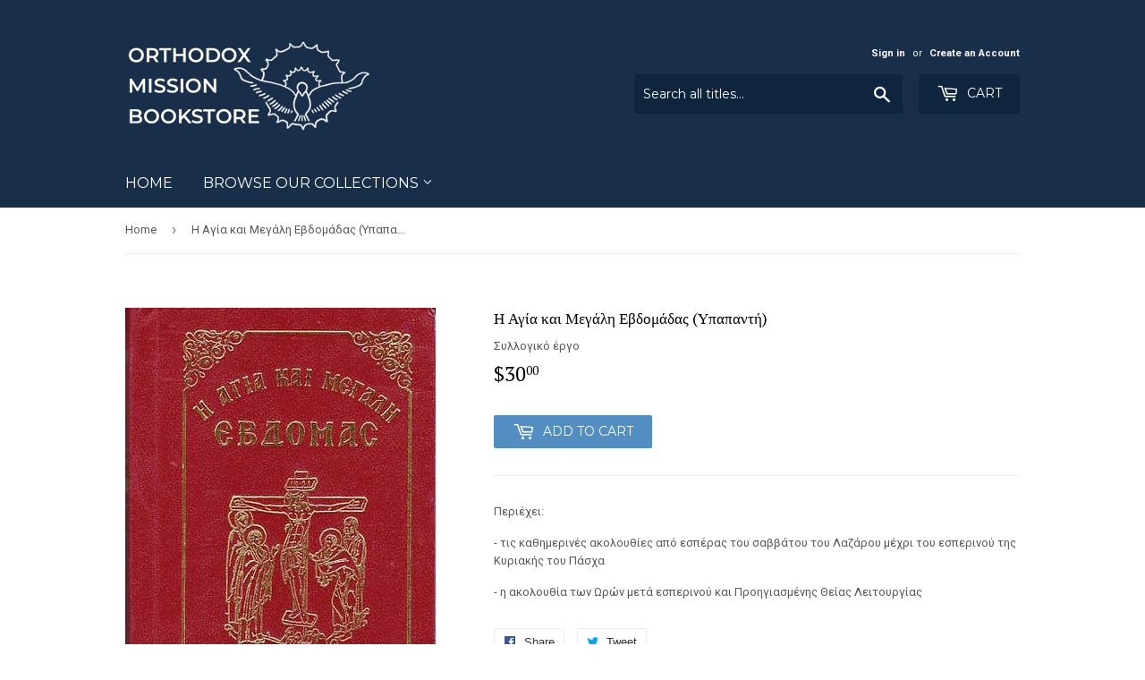

--- FILE ---
content_type: text/html; charset=utf-8
request_url: https://www.orthodoxbookstore.org.au/products/135750
body_size: 15847
content:
<!doctype html>
<!--[if lt IE 7]><html class="no-js lt-ie9 lt-ie8 lt-ie7" lang="en"> <![endif]-->
<!--[if IE 7]><html class="no-js lt-ie9 lt-ie8" lang="en"> <![endif]-->
<!--[if IE 8]><html class="no-js lt-ie9" lang="en"> <![endif]-->
<!--[if IE 9 ]><html class="ie9 no-js"> <![endif]-->
<!--[if (gt IE 9)|!(IE)]><!--> <html class="no-touch no-js"> <!--<![endif]-->
<head>

  <!-- Basic page needs ================================================== -->
  <meta charset="utf-8">
  <meta http-equiv="X-UA-Compatible" content="IE=edge,chrome=1">

  
  <link rel="shortcut icon" href="//www.orthodoxbookstore.org.au/cdn/shop/files/unnamed_32x32.png?v=1613707730" type="image/png" />
  

  <!-- Title and description ================================================== -->
  <title>
  Η Αγία και Μεγάλη Εβδομάδας (Υπαπαντή) &ndash; Orthodox Mission Bookstore
  </title>


  
    <meta name="description" content="Περιέχει: - τις καθημερινές ακολουθίες από εσπέρας του σαββάτου του Λαζάρου μέχρι του εσπερινού της Κυριακής του Πάσχα - η ακολουθία των Ωρών μετά εσπερινού και Προηγιασμένης Θείας Λειτουργίας">
  

  <!-- Product meta ================================================== -->
  
<meta property="og:site_name" content="Orthodox Mission Bookstore">
<meta property="og:url" content="https://www.orthodoxbookstore.org.au/products/135750">
<meta property="og:title" content="Η Αγία και Μεγάλη Εβδομάδας (Υπαπαντή)">
<meta property="og:type" content="product">
<meta property="og:description" content="Περιέχει: - τις καθημερινές ακολουθίες από εσπέρας του σαββάτου του Λαζάρου μέχρι του εσπερινού της Κυριακής του Πάσχα - η ακολουθία των Ωρών μετά εσπερινού και Προηγιασμένης Θείας Λειτουργίας"><meta property="og:price:amount" content="30.00">
  <meta property="og:price:currency" content="AUD"><meta property="og:image" content="http://www.orthodoxbookstore.org.au/cdn/shop/products/135750_1024x1024.jpg?v=1646466569">
<meta property="og:image:secure_url" content="https://www.orthodoxbookstore.org.au/cdn/shop/products/135750_1024x1024.jpg?v=1646466569">



  <meta name="twitter:card" content="summary_large_image">
  <meta name="twitter:image" content="https://www.orthodoxbookstore.org.au/cdn/shop/products/135750_1024x1024.jpg?v=1646466569">
  <meta name="twitter:image:width" content="480">
  <meta name="twitter:image:height" content="480">

<meta name="twitter:title" content="Η Αγία και Μεγάλη Εβδομάδας (Υπαπαντή)">
<meta name="twitter:description" content="Περιέχει: - τις καθημερινές ακολουθίες από εσπέρας του σαββάτου του Λαζάρου μέχρι του εσπερινού της Κυριακής του Πάσχα - η ακολουθία των Ωρών μετά εσπερινού και Προηγιασμένης Θείας Λειτουργίας">


  <!-- Helpers ================================================== -->
  <link rel="canonical" href="https://www.orthodoxbookstore.org.au/products/135750">
  <meta name="viewport" content="width=device-width,initial-scale=1">

  <!-- CSS ================================================== -->
  <link href="//www.orthodoxbookstore.org.au/cdn/shop/t/5/assets/theme.scss.css?v=31652032231247808661766553891" rel="stylesheet" type="text/css" media="all" />
  
  
  
  <link href="//fonts.googleapis.com/css?family=Roboto:400,700" rel="stylesheet" type="text/css" media="all" />


  
    
    
    <link href="//fonts.googleapis.com/css?family=PT+Serif:400" rel="stylesheet" type="text/css" media="all" />
  


  
    
    
    <link href="//fonts.googleapis.com/css?family=Montserrat:400" rel="stylesheet" type="text/css" media="all" />
  



  <!-- Header hook for plugins ================================================== -->
  <script>window.performance && window.performance.mark && window.performance.mark('shopify.content_for_header.start');</script><meta name="google-site-verification" content="gWChEmGZHYzt85hiSDwGZfRx8Dz9DFwzE1YQ2q4GdeQ">
<meta id="shopify-digital-wallet" name="shopify-digital-wallet" content="/3317241/digital_wallets/dialog">
<meta name="shopify-checkout-api-token" content="c34a4f0c5a165c32dff9a47a1de0f305">
<meta id="in-context-paypal-metadata" data-shop-id="3317241" data-venmo-supported="false" data-environment="production" data-locale="en_US" data-paypal-v4="true" data-currency="AUD">
<link rel="alternate" type="application/json+oembed" href="https://www.orthodoxbookstore.org.au/products/135750.oembed">
<script async="async" src="/checkouts/internal/preloads.js?locale=en-AU"></script>
<link rel="preconnect" href="https://shop.app" crossorigin="anonymous">
<script async="async" src="https://shop.app/checkouts/internal/preloads.js?locale=en-AU&shop_id=3317241" crossorigin="anonymous"></script>
<script id="apple-pay-shop-capabilities" type="application/json">{"shopId":3317241,"countryCode":"AU","currencyCode":"AUD","merchantCapabilities":["supports3DS"],"merchantId":"gid:\/\/shopify\/Shop\/3317241","merchantName":"Orthodox Mission Bookstore","requiredBillingContactFields":["postalAddress","email"],"requiredShippingContactFields":["postalAddress","email"],"shippingType":"shipping","supportedNetworks":["visa","masterCard","amex","jcb"],"total":{"type":"pending","label":"Orthodox Mission Bookstore","amount":"1.00"},"shopifyPaymentsEnabled":true,"supportsSubscriptions":true}</script>
<script id="shopify-features" type="application/json">{"accessToken":"c34a4f0c5a165c32dff9a47a1de0f305","betas":["rich-media-storefront-analytics"],"domain":"www.orthodoxbookstore.org.au","predictiveSearch":true,"shopId":3317241,"locale":"en"}</script>
<script>var Shopify = Shopify || {};
Shopify.shop = "enosi-bookstore.myshopify.com";
Shopify.locale = "en";
Shopify.currency = {"active":"AUD","rate":"1.0"};
Shopify.country = "AU";
Shopify.theme = {"name":"Supply","id":162678930,"schema_name":"Supply","schema_version":"2.0.5","theme_store_id":679,"role":"main"};
Shopify.theme.handle = "null";
Shopify.theme.style = {"id":null,"handle":null};
Shopify.cdnHost = "www.orthodoxbookstore.org.au/cdn";
Shopify.routes = Shopify.routes || {};
Shopify.routes.root = "/";</script>
<script type="module">!function(o){(o.Shopify=o.Shopify||{}).modules=!0}(window);</script>
<script>!function(o){function n(){var o=[];function n(){o.push(Array.prototype.slice.apply(arguments))}return n.q=o,n}var t=o.Shopify=o.Shopify||{};t.loadFeatures=n(),t.autoloadFeatures=n()}(window);</script>
<script>
  window.ShopifyPay = window.ShopifyPay || {};
  window.ShopifyPay.apiHost = "shop.app\/pay";
  window.ShopifyPay.redirectState = null;
</script>
<script id="shop-js-analytics" type="application/json">{"pageType":"product"}</script>
<script defer="defer" async type="module" src="//www.orthodoxbookstore.org.au/cdn/shopifycloud/shop-js/modules/v2/client.init-shop-cart-sync_C5BV16lS.en.esm.js"></script>
<script defer="defer" async type="module" src="//www.orthodoxbookstore.org.au/cdn/shopifycloud/shop-js/modules/v2/chunk.common_CygWptCX.esm.js"></script>
<script type="module">
  await import("//www.orthodoxbookstore.org.au/cdn/shopifycloud/shop-js/modules/v2/client.init-shop-cart-sync_C5BV16lS.en.esm.js");
await import("//www.orthodoxbookstore.org.au/cdn/shopifycloud/shop-js/modules/v2/chunk.common_CygWptCX.esm.js");

  window.Shopify.SignInWithShop?.initShopCartSync?.({"fedCMEnabled":true,"windoidEnabled":true});

</script>
<script>
  window.Shopify = window.Shopify || {};
  if (!window.Shopify.featureAssets) window.Shopify.featureAssets = {};
  window.Shopify.featureAssets['shop-js'] = {"shop-cart-sync":["modules/v2/client.shop-cart-sync_ZFArdW7E.en.esm.js","modules/v2/chunk.common_CygWptCX.esm.js"],"init-fed-cm":["modules/v2/client.init-fed-cm_CmiC4vf6.en.esm.js","modules/v2/chunk.common_CygWptCX.esm.js"],"shop-button":["modules/v2/client.shop-button_tlx5R9nI.en.esm.js","modules/v2/chunk.common_CygWptCX.esm.js"],"shop-cash-offers":["modules/v2/client.shop-cash-offers_DOA2yAJr.en.esm.js","modules/v2/chunk.common_CygWptCX.esm.js","modules/v2/chunk.modal_D71HUcav.esm.js"],"init-windoid":["modules/v2/client.init-windoid_sURxWdc1.en.esm.js","modules/v2/chunk.common_CygWptCX.esm.js"],"shop-toast-manager":["modules/v2/client.shop-toast-manager_ClPi3nE9.en.esm.js","modules/v2/chunk.common_CygWptCX.esm.js"],"init-shop-email-lookup-coordinator":["modules/v2/client.init-shop-email-lookup-coordinator_B8hsDcYM.en.esm.js","modules/v2/chunk.common_CygWptCX.esm.js"],"init-shop-cart-sync":["modules/v2/client.init-shop-cart-sync_C5BV16lS.en.esm.js","modules/v2/chunk.common_CygWptCX.esm.js"],"avatar":["modules/v2/client.avatar_BTnouDA3.en.esm.js"],"pay-button":["modules/v2/client.pay-button_FdsNuTd3.en.esm.js","modules/v2/chunk.common_CygWptCX.esm.js"],"init-customer-accounts":["modules/v2/client.init-customer-accounts_DxDtT_ad.en.esm.js","modules/v2/client.shop-login-button_C5VAVYt1.en.esm.js","modules/v2/chunk.common_CygWptCX.esm.js","modules/v2/chunk.modal_D71HUcav.esm.js"],"init-shop-for-new-customer-accounts":["modules/v2/client.init-shop-for-new-customer-accounts_ChsxoAhi.en.esm.js","modules/v2/client.shop-login-button_C5VAVYt1.en.esm.js","modules/v2/chunk.common_CygWptCX.esm.js","modules/v2/chunk.modal_D71HUcav.esm.js"],"shop-login-button":["modules/v2/client.shop-login-button_C5VAVYt1.en.esm.js","modules/v2/chunk.common_CygWptCX.esm.js","modules/v2/chunk.modal_D71HUcav.esm.js"],"init-customer-accounts-sign-up":["modules/v2/client.init-customer-accounts-sign-up_CPSyQ0Tj.en.esm.js","modules/v2/client.shop-login-button_C5VAVYt1.en.esm.js","modules/v2/chunk.common_CygWptCX.esm.js","modules/v2/chunk.modal_D71HUcav.esm.js"],"shop-follow-button":["modules/v2/client.shop-follow-button_Cva4Ekp9.en.esm.js","modules/v2/chunk.common_CygWptCX.esm.js","modules/v2/chunk.modal_D71HUcav.esm.js"],"checkout-modal":["modules/v2/client.checkout-modal_BPM8l0SH.en.esm.js","modules/v2/chunk.common_CygWptCX.esm.js","modules/v2/chunk.modal_D71HUcav.esm.js"],"lead-capture":["modules/v2/client.lead-capture_Bi8yE_yS.en.esm.js","modules/v2/chunk.common_CygWptCX.esm.js","modules/v2/chunk.modal_D71HUcav.esm.js"],"shop-login":["modules/v2/client.shop-login_D6lNrXab.en.esm.js","modules/v2/chunk.common_CygWptCX.esm.js","modules/v2/chunk.modal_D71HUcav.esm.js"],"payment-terms":["modules/v2/client.payment-terms_CZxnsJam.en.esm.js","modules/v2/chunk.common_CygWptCX.esm.js","modules/v2/chunk.modal_D71HUcav.esm.js"]};
</script>
<script>(function() {
  var isLoaded = false;
  function asyncLoad() {
    if (isLoaded) return;
    isLoaded = true;
    var urls = ["https:\/\/www.improvedcontactform.com\/icf.js?shop=enosi-bookstore.myshopify.com","https:\/\/slots-app.logbase.io\/slots-script-tag.js?shop=enosi-bookstore.myshopify.com","https:\/\/api.revy.io\/bundle.js?shop=enosi-bookstore.myshopify.com"];
    for (var i = 0; i < urls.length; i++) {
      var s = document.createElement('script');
      s.type = 'text/javascript';
      s.async = true;
      s.src = urls[i];
      var x = document.getElementsByTagName('script')[0];
      x.parentNode.insertBefore(s, x);
    }
  };
  if(window.attachEvent) {
    window.attachEvent('onload', asyncLoad);
  } else {
    window.addEventListener('load', asyncLoad, false);
  }
})();</script>
<script id="__st">var __st={"a":3317241,"offset":39600,"reqid":"3de8d0a4-4b67-4b41-b350-2816839b33f4-1768708243","pageurl":"www.orthodoxbookstore.org.au\/products\/135750","u":"2f29fd8d213b","p":"product","rtyp":"product","rid":6699498930289};</script>
<script>window.ShopifyPaypalV4VisibilityTracking = true;</script>
<script id="captcha-bootstrap">!function(){'use strict';const t='contact',e='account',n='new_comment',o=[[t,t],['blogs',n],['comments',n],[t,'customer']],c=[[e,'customer_login'],[e,'guest_login'],[e,'recover_customer_password'],[e,'create_customer']],r=t=>t.map((([t,e])=>`form[action*='/${t}']:not([data-nocaptcha='true']) input[name='form_type'][value='${e}']`)).join(','),a=t=>()=>t?[...document.querySelectorAll(t)].map((t=>t.form)):[];function s(){const t=[...o],e=r(t);return a(e)}const i='password',u='form_key',d=['recaptcha-v3-token','g-recaptcha-response','h-captcha-response',i],f=()=>{try{return window.sessionStorage}catch{return}},m='__shopify_v',_=t=>t.elements[u];function p(t,e,n=!1){try{const o=window.sessionStorage,c=JSON.parse(o.getItem(e)),{data:r}=function(t){const{data:e,action:n}=t;return t[m]||n?{data:e,action:n}:{data:t,action:n}}(c);for(const[e,n]of Object.entries(r))t.elements[e]&&(t.elements[e].value=n);n&&o.removeItem(e)}catch(o){console.error('form repopulation failed',{error:o})}}const l='form_type',E='cptcha';function T(t){t.dataset[E]=!0}const w=window,h=w.document,L='Shopify',v='ce_forms',y='captcha';let A=!1;((t,e)=>{const n=(g='f06e6c50-85a8-45c8-87d0-21a2b65856fe',I='https://cdn.shopify.com/shopifycloud/storefront-forms-hcaptcha/ce_storefront_forms_captcha_hcaptcha.v1.5.2.iife.js',D={infoText:'Protected by hCaptcha',privacyText:'Privacy',termsText:'Terms'},(t,e,n)=>{const o=w[L][v],c=o.bindForm;if(c)return c(t,g,e,D).then(n);var r;o.q.push([[t,g,e,D],n]),r=I,A||(h.body.append(Object.assign(h.createElement('script'),{id:'captcha-provider',async:!0,src:r})),A=!0)});var g,I,D;w[L]=w[L]||{},w[L][v]=w[L][v]||{},w[L][v].q=[],w[L][y]=w[L][y]||{},w[L][y].protect=function(t,e){n(t,void 0,e),T(t)},Object.freeze(w[L][y]),function(t,e,n,w,h,L){const[v,y,A,g]=function(t,e,n){const i=e?o:[],u=t?c:[],d=[...i,...u],f=r(d),m=r(i),_=r(d.filter((([t,e])=>n.includes(e))));return[a(f),a(m),a(_),s()]}(w,h,L),I=t=>{const e=t.target;return e instanceof HTMLFormElement?e:e&&e.form},D=t=>v().includes(t);t.addEventListener('submit',(t=>{const e=I(t);if(!e)return;const n=D(e)&&!e.dataset.hcaptchaBound&&!e.dataset.recaptchaBound,o=_(e),c=g().includes(e)&&(!o||!o.value);(n||c)&&t.preventDefault(),c&&!n&&(function(t){try{if(!f())return;!function(t){const e=f();if(!e)return;const n=_(t);if(!n)return;const o=n.value;o&&e.removeItem(o)}(t);const e=Array.from(Array(32),(()=>Math.random().toString(36)[2])).join('');!function(t,e){_(t)||t.append(Object.assign(document.createElement('input'),{type:'hidden',name:u})),t.elements[u].value=e}(t,e),function(t,e){const n=f();if(!n)return;const o=[...t.querySelectorAll(`input[type='${i}']`)].map((({name:t})=>t)),c=[...d,...o],r={};for(const[a,s]of new FormData(t).entries())c.includes(a)||(r[a]=s);n.setItem(e,JSON.stringify({[m]:1,action:t.action,data:r}))}(t,e)}catch(e){console.error('failed to persist form',e)}}(e),e.submit())}));const S=(t,e)=>{t&&!t.dataset[E]&&(n(t,e.some((e=>e===t))),T(t))};for(const o of['focusin','change'])t.addEventListener(o,(t=>{const e=I(t);D(e)&&S(e,y())}));const B=e.get('form_key'),M=e.get(l),P=B&&M;t.addEventListener('DOMContentLoaded',(()=>{const t=y();if(P)for(const e of t)e.elements[l].value===M&&p(e,B);[...new Set([...A(),...v().filter((t=>'true'===t.dataset.shopifyCaptcha))])].forEach((e=>S(e,t)))}))}(h,new URLSearchParams(w.location.search),n,t,e,['guest_login'])})(!0,!0)}();</script>
<script integrity="sha256-4kQ18oKyAcykRKYeNunJcIwy7WH5gtpwJnB7kiuLZ1E=" data-source-attribution="shopify.loadfeatures" defer="defer" src="//www.orthodoxbookstore.org.au/cdn/shopifycloud/storefront/assets/storefront/load_feature-a0a9edcb.js" crossorigin="anonymous"></script>
<script crossorigin="anonymous" defer="defer" src="//www.orthodoxbookstore.org.au/cdn/shopifycloud/storefront/assets/shopify_pay/storefront-65b4c6d7.js?v=20250812"></script>
<script data-source-attribution="shopify.dynamic_checkout.dynamic.init">var Shopify=Shopify||{};Shopify.PaymentButton=Shopify.PaymentButton||{isStorefrontPortableWallets:!0,init:function(){window.Shopify.PaymentButton.init=function(){};var t=document.createElement("script");t.src="https://www.orthodoxbookstore.org.au/cdn/shopifycloud/portable-wallets/latest/portable-wallets.en.js",t.type="module",document.head.appendChild(t)}};
</script>
<script data-source-attribution="shopify.dynamic_checkout.buyer_consent">
  function portableWalletsHideBuyerConsent(e){var t=document.getElementById("shopify-buyer-consent"),n=document.getElementById("shopify-subscription-policy-button");t&&n&&(t.classList.add("hidden"),t.setAttribute("aria-hidden","true"),n.removeEventListener("click",e))}function portableWalletsShowBuyerConsent(e){var t=document.getElementById("shopify-buyer-consent"),n=document.getElementById("shopify-subscription-policy-button");t&&n&&(t.classList.remove("hidden"),t.removeAttribute("aria-hidden"),n.addEventListener("click",e))}window.Shopify?.PaymentButton&&(window.Shopify.PaymentButton.hideBuyerConsent=portableWalletsHideBuyerConsent,window.Shopify.PaymentButton.showBuyerConsent=portableWalletsShowBuyerConsent);
</script>
<script data-source-attribution="shopify.dynamic_checkout.cart.bootstrap">document.addEventListener("DOMContentLoaded",(function(){function t(){return document.querySelector("shopify-accelerated-checkout-cart, shopify-accelerated-checkout")}if(t())Shopify.PaymentButton.init();else{new MutationObserver((function(e,n){t()&&(Shopify.PaymentButton.init(),n.disconnect())})).observe(document.body,{childList:!0,subtree:!0})}}));
</script>
<link id="shopify-accelerated-checkout-styles" rel="stylesheet" media="screen" href="https://www.orthodoxbookstore.org.au/cdn/shopifycloud/portable-wallets/latest/accelerated-checkout-backwards-compat.css" crossorigin="anonymous">
<style id="shopify-accelerated-checkout-cart">
        #shopify-buyer-consent {
  margin-top: 1em;
  display: inline-block;
  width: 100%;
}

#shopify-buyer-consent.hidden {
  display: none;
}

#shopify-subscription-policy-button {
  background: none;
  border: none;
  padding: 0;
  text-decoration: underline;
  font-size: inherit;
  cursor: pointer;
}

#shopify-subscription-policy-button::before {
  box-shadow: none;
}

      </style>

<script>window.performance && window.performance.mark && window.performance.mark('shopify.content_for_header.end');</script>

  

<!--[if lt IE 9]>
<script src="//cdnjs.cloudflare.com/ajax/libs/html5shiv/3.7.2/html5shiv.min.js" type="text/javascript"></script>
<script src="//www.orthodoxbookstore.org.au/cdn/shop/t/5/assets/respond.min.js?590" type="text/javascript"></script>
<link href="//www.orthodoxbookstore.org.au/cdn/shop/t/5/assets/respond-proxy.html" id="respond-proxy" rel="respond-proxy" />
<link href="//www.orthodoxbookstore.org.au/search?q=b113531bf5a2335bb3c96f8937cc228f" id="respond-redirect" rel="respond-redirect" />
<script src="//www.orthodoxbookstore.org.au/search?q=b113531bf5a2335bb3c96f8937cc228f" type="text/javascript"></script>
<![endif]-->
<!--[if (lte IE 9) ]><script src="//www.orthodoxbookstore.org.au/cdn/shop/t/5/assets/match-media.min.js?590" type="text/javascript"></script><![endif]-->


  
  

  <script src="//ajax.googleapis.com/ajax/libs/jquery/1.11.0/jquery.min.js" type="text/javascript"></script>


  <!--[if (gt IE 9)|!(IE)]><!--><script src="//www.orthodoxbookstore.org.au/cdn/shop/t/5/assets/vendor.js?v=77006336269012142731489659230" defer="defer"></script><!--<![endif]-->
  <!--[if lte IE 9]><script src="//www.orthodoxbookstore.org.au/cdn/shop/t/5/assets/vendor.js?v=77006336269012142731489659230"></script><![endif]-->

  <!--[if (gt IE 9)|!(IE)]><!--><script src="//www.orthodoxbookstore.org.au/cdn/shop/t/5/assets/theme.js?v=4407056546981983751489659233" defer="defer"></script><!--<![endif]-->
  <!--[if lte IE 9]><script src="//www.orthodoxbookstore.org.au/cdn/shop/t/5/assets/theme.js?v=4407056546981983751489659233"></script><![endif]-->


<link href="https://monorail-edge.shopifysvc.com" rel="dns-prefetch">
<script>(function(){if ("sendBeacon" in navigator && "performance" in window) {try {var session_token_from_headers = performance.getEntriesByType('navigation')[0].serverTiming.find(x => x.name == '_s').description;} catch {var session_token_from_headers = undefined;}var session_cookie_matches = document.cookie.match(/_shopify_s=([^;]*)/);var session_token_from_cookie = session_cookie_matches && session_cookie_matches.length === 2 ? session_cookie_matches[1] : "";var session_token = session_token_from_headers || session_token_from_cookie || "";function handle_abandonment_event(e) {var entries = performance.getEntries().filter(function(entry) {return /monorail-edge.shopifysvc.com/.test(entry.name);});if (!window.abandonment_tracked && entries.length === 0) {window.abandonment_tracked = true;var currentMs = Date.now();var navigation_start = performance.timing.navigationStart;var payload = {shop_id: 3317241,url: window.location.href,navigation_start,duration: currentMs - navigation_start,session_token,page_type: "product"};window.navigator.sendBeacon("https://monorail-edge.shopifysvc.com/v1/produce", JSON.stringify({schema_id: "online_store_buyer_site_abandonment/1.1",payload: payload,metadata: {event_created_at_ms: currentMs,event_sent_at_ms: currentMs}}));}}window.addEventListener('pagehide', handle_abandonment_event);}}());</script>
<script id="web-pixels-manager-setup">(function e(e,d,r,n,o){if(void 0===o&&(o={}),!Boolean(null===(a=null===(i=window.Shopify)||void 0===i?void 0:i.analytics)||void 0===a?void 0:a.replayQueue)){var i,a;window.Shopify=window.Shopify||{};var t=window.Shopify;t.analytics=t.analytics||{};var s=t.analytics;s.replayQueue=[],s.publish=function(e,d,r){return s.replayQueue.push([e,d,r]),!0};try{self.performance.mark("wpm:start")}catch(e){}var l=function(){var e={modern:/Edge?\/(1{2}[4-9]|1[2-9]\d|[2-9]\d{2}|\d{4,})\.\d+(\.\d+|)|Firefox\/(1{2}[4-9]|1[2-9]\d|[2-9]\d{2}|\d{4,})\.\d+(\.\d+|)|Chrom(ium|e)\/(9{2}|\d{3,})\.\d+(\.\d+|)|(Maci|X1{2}).+ Version\/(15\.\d+|(1[6-9]|[2-9]\d|\d{3,})\.\d+)([,.]\d+|)( \(\w+\)|)( Mobile\/\w+|) Safari\/|Chrome.+OPR\/(9{2}|\d{3,})\.\d+\.\d+|(CPU[ +]OS|iPhone[ +]OS|CPU[ +]iPhone|CPU IPhone OS|CPU iPad OS)[ +]+(15[._]\d+|(1[6-9]|[2-9]\d|\d{3,})[._]\d+)([._]\d+|)|Android:?[ /-](13[3-9]|1[4-9]\d|[2-9]\d{2}|\d{4,})(\.\d+|)(\.\d+|)|Android.+Firefox\/(13[5-9]|1[4-9]\d|[2-9]\d{2}|\d{4,})\.\d+(\.\d+|)|Android.+Chrom(ium|e)\/(13[3-9]|1[4-9]\d|[2-9]\d{2}|\d{4,})\.\d+(\.\d+|)|SamsungBrowser\/([2-9]\d|\d{3,})\.\d+/,legacy:/Edge?\/(1[6-9]|[2-9]\d|\d{3,})\.\d+(\.\d+|)|Firefox\/(5[4-9]|[6-9]\d|\d{3,})\.\d+(\.\d+|)|Chrom(ium|e)\/(5[1-9]|[6-9]\d|\d{3,})\.\d+(\.\d+|)([\d.]+$|.*Safari\/(?![\d.]+ Edge\/[\d.]+$))|(Maci|X1{2}).+ Version\/(10\.\d+|(1[1-9]|[2-9]\d|\d{3,})\.\d+)([,.]\d+|)( \(\w+\)|)( Mobile\/\w+|) Safari\/|Chrome.+OPR\/(3[89]|[4-9]\d|\d{3,})\.\d+\.\d+|(CPU[ +]OS|iPhone[ +]OS|CPU[ +]iPhone|CPU IPhone OS|CPU iPad OS)[ +]+(10[._]\d+|(1[1-9]|[2-9]\d|\d{3,})[._]\d+)([._]\d+|)|Android:?[ /-](13[3-9]|1[4-9]\d|[2-9]\d{2}|\d{4,})(\.\d+|)(\.\d+|)|Mobile Safari.+OPR\/([89]\d|\d{3,})\.\d+\.\d+|Android.+Firefox\/(13[5-9]|1[4-9]\d|[2-9]\d{2}|\d{4,})\.\d+(\.\d+|)|Android.+Chrom(ium|e)\/(13[3-9]|1[4-9]\d|[2-9]\d{2}|\d{4,})\.\d+(\.\d+|)|Android.+(UC? ?Browser|UCWEB|U3)[ /]?(15\.([5-9]|\d{2,})|(1[6-9]|[2-9]\d|\d{3,})\.\d+)\.\d+|SamsungBrowser\/(5\.\d+|([6-9]|\d{2,})\.\d+)|Android.+MQ{2}Browser\/(14(\.(9|\d{2,})|)|(1[5-9]|[2-9]\d|\d{3,})(\.\d+|))(\.\d+|)|K[Aa][Ii]OS\/(3\.\d+|([4-9]|\d{2,})\.\d+)(\.\d+|)/},d=e.modern,r=e.legacy,n=navigator.userAgent;return n.match(d)?"modern":n.match(r)?"legacy":"unknown"}(),u="modern"===l?"modern":"legacy",c=(null!=n?n:{modern:"",legacy:""})[u],f=function(e){return[e.baseUrl,"/wpm","/b",e.hashVersion,"modern"===e.buildTarget?"m":"l",".js"].join("")}({baseUrl:d,hashVersion:r,buildTarget:u}),m=function(e){var d=e.version,r=e.bundleTarget,n=e.surface,o=e.pageUrl,i=e.monorailEndpoint;return{emit:function(e){var a=e.status,t=e.errorMsg,s=(new Date).getTime(),l=JSON.stringify({metadata:{event_sent_at_ms:s},events:[{schema_id:"web_pixels_manager_load/3.1",payload:{version:d,bundle_target:r,page_url:o,status:a,surface:n,error_msg:t},metadata:{event_created_at_ms:s}}]});if(!i)return console&&console.warn&&console.warn("[Web Pixels Manager] No Monorail endpoint provided, skipping logging."),!1;try{return self.navigator.sendBeacon.bind(self.navigator)(i,l)}catch(e){}var u=new XMLHttpRequest;try{return u.open("POST",i,!0),u.setRequestHeader("Content-Type","text/plain"),u.send(l),!0}catch(e){return console&&console.warn&&console.warn("[Web Pixels Manager] Got an unhandled error while logging to Monorail."),!1}}}}({version:r,bundleTarget:l,surface:e.surface,pageUrl:self.location.href,monorailEndpoint:e.monorailEndpoint});try{o.browserTarget=l,function(e){var d=e.src,r=e.async,n=void 0===r||r,o=e.onload,i=e.onerror,a=e.sri,t=e.scriptDataAttributes,s=void 0===t?{}:t,l=document.createElement("script"),u=document.querySelector("head"),c=document.querySelector("body");if(l.async=n,l.src=d,a&&(l.integrity=a,l.crossOrigin="anonymous"),s)for(var f in s)if(Object.prototype.hasOwnProperty.call(s,f))try{l.dataset[f]=s[f]}catch(e){}if(o&&l.addEventListener("load",o),i&&l.addEventListener("error",i),u)u.appendChild(l);else{if(!c)throw new Error("Did not find a head or body element to append the script");c.appendChild(l)}}({src:f,async:!0,onload:function(){if(!function(){var e,d;return Boolean(null===(d=null===(e=window.Shopify)||void 0===e?void 0:e.analytics)||void 0===d?void 0:d.initialized)}()){var d=window.webPixelsManager.init(e)||void 0;if(d){var r=window.Shopify.analytics;r.replayQueue.forEach((function(e){var r=e[0],n=e[1],o=e[2];d.publishCustomEvent(r,n,o)})),r.replayQueue=[],r.publish=d.publishCustomEvent,r.visitor=d.visitor,r.initialized=!0}}},onerror:function(){return m.emit({status:"failed",errorMsg:"".concat(f," has failed to load")})},sri:function(e){var d=/^sha384-[A-Za-z0-9+/=]+$/;return"string"==typeof e&&d.test(e)}(c)?c:"",scriptDataAttributes:o}),m.emit({status:"loading"})}catch(e){m.emit({status:"failed",errorMsg:(null==e?void 0:e.message)||"Unknown error"})}}})({shopId: 3317241,storefrontBaseUrl: "https://www.orthodoxbookstore.org.au",extensionsBaseUrl: "https://extensions.shopifycdn.com/cdn/shopifycloud/web-pixels-manager",monorailEndpoint: "https://monorail-edge.shopifysvc.com/unstable/produce_batch",surface: "storefront-renderer",enabledBetaFlags: ["2dca8a86"],webPixelsConfigList: [{"id":"422248561","configuration":"{\"config\":\"{\\\"pixel_id\\\":\\\"GT-PH33WRC\\\",\\\"target_country\\\":\\\"AU\\\",\\\"gtag_events\\\":[{\\\"type\\\":\\\"purchase\\\",\\\"action_label\\\":\\\"MC-K54VKEBV20\\\"},{\\\"type\\\":\\\"page_view\\\",\\\"action_label\\\":\\\"MC-K54VKEBV20\\\"},{\\\"type\\\":\\\"view_item\\\",\\\"action_label\\\":\\\"MC-K54VKEBV20\\\"}],\\\"enable_monitoring_mode\\\":false}\"}","eventPayloadVersion":"v1","runtimeContext":"OPEN","scriptVersion":"b2a88bafab3e21179ed38636efcd8a93","type":"APP","apiClientId":1780363,"privacyPurposes":[],"dataSharingAdjustments":{"protectedCustomerApprovalScopes":["read_customer_address","read_customer_email","read_customer_name","read_customer_personal_data","read_customer_phone"]}},{"id":"shopify-app-pixel","configuration":"{}","eventPayloadVersion":"v1","runtimeContext":"STRICT","scriptVersion":"0450","apiClientId":"shopify-pixel","type":"APP","privacyPurposes":["ANALYTICS","MARKETING"]},{"id":"shopify-custom-pixel","eventPayloadVersion":"v1","runtimeContext":"LAX","scriptVersion":"0450","apiClientId":"shopify-pixel","type":"CUSTOM","privacyPurposes":["ANALYTICS","MARKETING"]}],isMerchantRequest: false,initData: {"shop":{"name":"Orthodox Mission Bookstore","paymentSettings":{"currencyCode":"AUD"},"myshopifyDomain":"enosi-bookstore.myshopify.com","countryCode":"AU","storefrontUrl":"https:\/\/www.orthodoxbookstore.org.au"},"customer":null,"cart":null,"checkout":null,"productVariants":[{"price":{"amount":30.0,"currencyCode":"AUD"},"product":{"title":"Η Αγία και Μεγάλη Εβδομάδας (Υπαπαντή)","vendor":"Συλλογικό έργο","id":"6699498930289","untranslatedTitle":"Η Αγία και Μεγάλη Εβδομάδας (Υπαπαντή)","url":"\/products\/135750","type":"Υπαπαντη"},"id":"39708731900017","image":{"src":"\/\/www.orthodoxbookstore.org.au\/cdn\/shop\/products\/135750.jpg?v=1646466569"},"sku":"135750","title":"Default Title","untranslatedTitle":"Default Title"}],"purchasingCompany":null},},"https://www.orthodoxbookstore.org.au/cdn","fcfee988w5aeb613cpc8e4bc33m6693e112",{"modern":"","legacy":""},{"shopId":"3317241","storefrontBaseUrl":"https:\/\/www.orthodoxbookstore.org.au","extensionBaseUrl":"https:\/\/extensions.shopifycdn.com\/cdn\/shopifycloud\/web-pixels-manager","surface":"storefront-renderer","enabledBetaFlags":"[\"2dca8a86\"]","isMerchantRequest":"false","hashVersion":"fcfee988w5aeb613cpc8e4bc33m6693e112","publish":"custom","events":"[[\"page_viewed\",{}],[\"product_viewed\",{\"productVariant\":{\"price\":{\"amount\":30.0,\"currencyCode\":\"AUD\"},\"product\":{\"title\":\"Η Αγία και Μεγάλη Εβδομάδας (Υπαπαντή)\",\"vendor\":\"Συλλογικό έργο\",\"id\":\"6699498930289\",\"untranslatedTitle\":\"Η Αγία και Μεγάλη Εβδομάδας (Υπαπαντή)\",\"url\":\"\/products\/135750\",\"type\":\"Υπαπαντη\"},\"id\":\"39708731900017\",\"image\":{\"src\":\"\/\/www.orthodoxbookstore.org.au\/cdn\/shop\/products\/135750.jpg?v=1646466569\"},\"sku\":\"135750\",\"title\":\"Default Title\",\"untranslatedTitle\":\"Default Title\"}}]]"});</script><script>
  window.ShopifyAnalytics = window.ShopifyAnalytics || {};
  window.ShopifyAnalytics.meta = window.ShopifyAnalytics.meta || {};
  window.ShopifyAnalytics.meta.currency = 'AUD';
  var meta = {"product":{"id":6699498930289,"gid":"gid:\/\/shopify\/Product\/6699498930289","vendor":"Συλλογικό έργο","type":"Υπαπαντη","handle":"135750","variants":[{"id":39708731900017,"price":3000,"name":"Η Αγία και Μεγάλη Εβδομάδας (Υπαπαντή)","public_title":null,"sku":"135750"}],"remote":false},"page":{"pageType":"product","resourceType":"product","resourceId":6699498930289,"requestId":"3de8d0a4-4b67-4b41-b350-2816839b33f4-1768708243"}};
  for (var attr in meta) {
    window.ShopifyAnalytics.meta[attr] = meta[attr];
  }
</script>
<script class="analytics">
  (function () {
    var customDocumentWrite = function(content) {
      var jquery = null;

      if (window.jQuery) {
        jquery = window.jQuery;
      } else if (window.Checkout && window.Checkout.$) {
        jquery = window.Checkout.$;
      }

      if (jquery) {
        jquery('body').append(content);
      }
    };

    var hasLoggedConversion = function(token) {
      if (token) {
        return document.cookie.indexOf('loggedConversion=' + token) !== -1;
      }
      return false;
    }

    var setCookieIfConversion = function(token) {
      if (token) {
        var twoMonthsFromNow = new Date(Date.now());
        twoMonthsFromNow.setMonth(twoMonthsFromNow.getMonth() + 2);

        document.cookie = 'loggedConversion=' + token + '; expires=' + twoMonthsFromNow;
      }
    }

    var trekkie = window.ShopifyAnalytics.lib = window.trekkie = window.trekkie || [];
    if (trekkie.integrations) {
      return;
    }
    trekkie.methods = [
      'identify',
      'page',
      'ready',
      'track',
      'trackForm',
      'trackLink'
    ];
    trekkie.factory = function(method) {
      return function() {
        var args = Array.prototype.slice.call(arguments);
        args.unshift(method);
        trekkie.push(args);
        return trekkie;
      };
    };
    for (var i = 0; i < trekkie.methods.length; i++) {
      var key = trekkie.methods[i];
      trekkie[key] = trekkie.factory(key);
    }
    trekkie.load = function(config) {
      trekkie.config = config || {};
      trekkie.config.initialDocumentCookie = document.cookie;
      var first = document.getElementsByTagName('script')[0];
      var script = document.createElement('script');
      script.type = 'text/javascript';
      script.onerror = function(e) {
        var scriptFallback = document.createElement('script');
        scriptFallback.type = 'text/javascript';
        scriptFallback.onerror = function(error) {
                var Monorail = {
      produce: function produce(monorailDomain, schemaId, payload) {
        var currentMs = new Date().getTime();
        var event = {
          schema_id: schemaId,
          payload: payload,
          metadata: {
            event_created_at_ms: currentMs,
            event_sent_at_ms: currentMs
          }
        };
        return Monorail.sendRequest("https://" + monorailDomain + "/v1/produce", JSON.stringify(event));
      },
      sendRequest: function sendRequest(endpointUrl, payload) {
        // Try the sendBeacon API
        if (window && window.navigator && typeof window.navigator.sendBeacon === 'function' && typeof window.Blob === 'function' && !Monorail.isIos12()) {
          var blobData = new window.Blob([payload], {
            type: 'text/plain'
          });

          if (window.navigator.sendBeacon(endpointUrl, blobData)) {
            return true;
          } // sendBeacon was not successful

        } // XHR beacon

        var xhr = new XMLHttpRequest();

        try {
          xhr.open('POST', endpointUrl);
          xhr.setRequestHeader('Content-Type', 'text/plain');
          xhr.send(payload);
        } catch (e) {
          console.log(e);
        }

        return false;
      },
      isIos12: function isIos12() {
        return window.navigator.userAgent.lastIndexOf('iPhone; CPU iPhone OS 12_') !== -1 || window.navigator.userAgent.lastIndexOf('iPad; CPU OS 12_') !== -1;
      }
    };
    Monorail.produce('monorail-edge.shopifysvc.com',
      'trekkie_storefront_load_errors/1.1',
      {shop_id: 3317241,
      theme_id: 162678930,
      app_name: "storefront",
      context_url: window.location.href,
      source_url: "//www.orthodoxbookstore.org.au/cdn/s/trekkie.storefront.cd680fe47e6c39ca5d5df5f0a32d569bc48c0f27.min.js"});

        };
        scriptFallback.async = true;
        scriptFallback.src = '//www.orthodoxbookstore.org.au/cdn/s/trekkie.storefront.cd680fe47e6c39ca5d5df5f0a32d569bc48c0f27.min.js';
        first.parentNode.insertBefore(scriptFallback, first);
      };
      script.async = true;
      script.src = '//www.orthodoxbookstore.org.au/cdn/s/trekkie.storefront.cd680fe47e6c39ca5d5df5f0a32d569bc48c0f27.min.js';
      first.parentNode.insertBefore(script, first);
    };
    trekkie.load(
      {"Trekkie":{"appName":"storefront","development":false,"defaultAttributes":{"shopId":3317241,"isMerchantRequest":null,"themeId":162678930,"themeCityHash":"12593035703581917922","contentLanguage":"en","currency":"AUD","eventMetadataId":"d7345918-b673-44f9-bd3f-63bcba9810a3"},"isServerSideCookieWritingEnabled":true,"monorailRegion":"shop_domain","enabledBetaFlags":["65f19447"]},"Session Attribution":{},"S2S":{"facebookCapiEnabled":false,"source":"trekkie-storefront-renderer","apiClientId":580111}}
    );

    var loaded = false;
    trekkie.ready(function() {
      if (loaded) return;
      loaded = true;

      window.ShopifyAnalytics.lib = window.trekkie;

      var originalDocumentWrite = document.write;
      document.write = customDocumentWrite;
      try { window.ShopifyAnalytics.merchantGoogleAnalytics.call(this); } catch(error) {};
      document.write = originalDocumentWrite;

      window.ShopifyAnalytics.lib.page(null,{"pageType":"product","resourceType":"product","resourceId":6699498930289,"requestId":"3de8d0a4-4b67-4b41-b350-2816839b33f4-1768708243","shopifyEmitted":true});

      var match = window.location.pathname.match(/checkouts\/(.+)\/(thank_you|post_purchase)/)
      var token = match? match[1]: undefined;
      if (!hasLoggedConversion(token)) {
        setCookieIfConversion(token);
        window.ShopifyAnalytics.lib.track("Viewed Product",{"currency":"AUD","variantId":39708731900017,"productId":6699498930289,"productGid":"gid:\/\/shopify\/Product\/6699498930289","name":"Η Αγία και Μεγάλη Εβδομάδας (Υπαπαντή)","price":"30.00","sku":"135750","brand":"Συλλογικό έργο","variant":null,"category":"Υπαπαντη","nonInteraction":true,"remote":false},undefined,undefined,{"shopifyEmitted":true});
      window.ShopifyAnalytics.lib.track("monorail:\/\/trekkie_storefront_viewed_product\/1.1",{"currency":"AUD","variantId":39708731900017,"productId":6699498930289,"productGid":"gid:\/\/shopify\/Product\/6699498930289","name":"Η Αγία και Μεγάλη Εβδομάδας (Υπαπαντή)","price":"30.00","sku":"135750","brand":"Συλλογικό έργο","variant":null,"category":"Υπαπαντη","nonInteraction":true,"remote":false,"referer":"https:\/\/www.orthodoxbookstore.org.au\/products\/135750"});
      }
    });


        var eventsListenerScript = document.createElement('script');
        eventsListenerScript.async = true;
        eventsListenerScript.src = "//www.orthodoxbookstore.org.au/cdn/shopifycloud/storefront/assets/shop_events_listener-3da45d37.js";
        document.getElementsByTagName('head')[0].appendChild(eventsListenerScript);

})();</script>
<script
  defer
  src="https://www.orthodoxbookstore.org.au/cdn/shopifycloud/perf-kit/shopify-perf-kit-3.0.4.min.js"
  data-application="storefront-renderer"
  data-shop-id="3317241"
  data-render-region="gcp-us-central1"
  data-page-type="product"
  data-theme-instance-id="162678930"
  data-theme-name="Supply"
  data-theme-version="2.0.5"
  data-monorail-region="shop_domain"
  data-resource-timing-sampling-rate="10"
  data-shs="true"
  data-shs-beacon="true"
  data-shs-export-with-fetch="true"
  data-shs-logs-sample-rate="1"
  data-shs-beacon-endpoint="https://www.orthodoxbookstore.org.au/api/collect"
></script>
</head>

<body id="" class="template-product" >

  <div id="shopify-section-header" class="shopify-section header-section"><header class="site-header" role="banner" data-section-id="header" data-section-type="header-section">
  <div class="wrapper">

    <div class="grid--full">
      <div class="grid-item large--one-half">
        
          <div class="h1 header-logo" itemscope itemtype="http://schema.org/Organization">
        
          
          
            <a href="/" itemprop="url">
              <img src="//www.orthodoxbookstore.org.au/cdn/shop/files/Bookstore_Logo4_-_EDITED_275x.png?v=1613759774"
                   srcset="//www.orthodoxbookstore.org.au/cdn/shop/files/Bookstore_Logo4_-_EDITED_275x.png?v=1613759774 1x, //www.orthodoxbookstore.org.au/cdn/shop/files/Bookstore_Logo4_-_EDITED_275x@2x.png?v=1613759774 2x"
                   alt="Orthodox Mission Bookstore"
                   itemprop="logo">
            </a>
          
        
          </div>
        
      </div>

      <div class="grid-item large--one-half text-center large--text-right">
        
          <div class="site-header--text-links medium-down--hide">
            

            
              <span class="site-header--meta-links medium-down--hide">
                
                  <a href="/account/login" id="customer_login_link">Sign in</a>
                  <span class="site-header--spacer">or</span>
                  <a href="/account/register" id="customer_register_link">Create an Account</a>
                
              </span>
            
          </div>

          <br class="medium-down--hide">
        

        <form action="/search" method="get" class="search-bar" role="search">
  <input type="hidden" name="type" value="product">

  <input type="search" name="q" value="" placeholder="Search all titles..." aria-label="Search all titles...">
  <button type="submit" class="search-bar--submit icon-fallback-text">
    <span class="icon icon-search" aria-hidden="true"></span>
    <span class="fallback-text">Search</span>
  </button>
</form>


        <a href="/cart" class="header-cart-btn cart-toggle">
          <span class="icon icon-cart"></span>
          Cart <span class="cart-count cart-badge--desktop hidden-count">0</span>
        </a>
      </div>
    </div>

  </div>
</header>

<nav class="nav-bar" role="navigation">
  <div class="wrapper">
    <form action="/search" method="get" class="search-bar" role="search">
  <input type="hidden" name="type" value="product">

  <input type="search" name="q" value="" placeholder="Search all titles..." aria-label="Search all titles...">
  <button type="submit" class="search-bar--submit icon-fallback-text">
    <span class="icon icon-search" aria-hidden="true"></span>
    <span class="fallback-text">Search</span>
  </button>
</form>

    <ul class="site-nav" id="accessibleNav">
  
  
    
    
      <li >
        <a href="/">Home</a>
      </li>
    
  
    
    
      <li class="site-nav--has-dropdown" aria-haspopup="true">
        <a href="/collections/all">
          Browse our Collections
          <span class="icon-fallback-text">
            <span class="icon icon-arrow-down" aria-hidden="true"></span>
          </span>
        </a>
        <ul class="site-nav--dropdown">
          
            <li ><a href="/collections/the-church-at-home">*The Church at Home</a></li>
          
            <li ><a href="/collections/bibles-english">Bibles</a></li>
          
            <li ><a href="/collections/cds-english">CDs</a></li>
          
            <li ><a href="/collections/childrens-english">Children&#39;s Books</a></li>
          
            <li ><a href="/collections/christmas-english">Christmas</a></li>
          
            <li ><a href="/collections/contemporary-issues-english">Contemporary Issues</a></li>
          
            <li ><a href="/collections/easter-english">Easter</a></li>
          
            <li ><a href="/collections/family-life-english">Family Life</a></li>
          
            <li ><a href="/collections/introduction-to-orthodoxy-1">Introduction to Orthodoxy</a></li>
          
            <li ><a href="/collections/lives-of-the-saints-english">Lives of the Saints</a></li>
          
            <li ><a href="/collections/modern-fathers-english">Modern Fathers</a></li>
          
            <li ><a href="/collections/orthodox-spirituality-english">Orthodox Spirituality</a></li>
          
            <li ><a href="/collections/prayer-english">Prayer</a></li>
          
            <li ><a href="/collections/services-of-the-church-english">Services of the Church</a></li>
          
            <li ><a href="/collections/theotokos-english">Theotokos</a></li>
          
        </ul>
      </li>
    
  

  
    
      <li class="customer-navlink large--hide"><a href="/account/login" id="customer_login_link">Sign in</a></li>
      <li class="customer-navlink large--hide"><a href="/account/register" id="customer_register_link">Create an Account</a></li>
    
  
</ul>

  </div>
</nav>

<div id="mobileNavBar">
  <div class="display-table-cell">
    <a class="menu-toggle mobileNavBar-link"><span class="icon icon-hamburger"></span>Menu</a>
  </div>
  <div class="display-table-cell">
    <a href="/cart" class="cart-toggle mobileNavBar-link">
      <span class="icon icon-cart"></span>
      Cart <span class="cart-count hidden-count">0</span>
    </a>
  </div>
</div>


</div>

  <main class="wrapper main-content" role="main">

    

<div id="shopify-section-product-template" class="shopify-section product-template-section"><div id="ProductSection" data-section-id="product-template" data-section-type="product-template" data-zoom-toggle="zoom-in" data-zoom-enabled="true" data-related-enabled="" data-social-sharing="" data-show-compare-at-price="false" data-stock="false" data-incoming-transfer="false">





<nav class="breadcrumb" role="navigation" aria-label="breadcrumbs">
  <a href="/" title="Back to the frontpage">Home</a>

  

    
    <span class="divider" aria-hidden="true">&rsaquo;</span>
    <span class="breadcrumb--truncate">Η Αγία και Μεγάλη Εβδομάδας (Υπαπαντή)</span>

  
</nav>



<div class="grid" itemscope itemtype="http://schema.org/Product">
  <meta itemprop="url" content="https://www.orthodoxbookstore.org.au/products/135750">
  <meta itemprop="image" content="//www.orthodoxbookstore.org.au/cdn/shop/products/135750_grande.jpg?v=1646466569">

  <div class="grid-item large--two-fifths">
    <div class="grid">
      <div class="grid-item large--eleven-twelfths text-center">
        <div class="product-photo-container" id="productPhoto">
          
          <img id="productPhotoImg" src="//www.orthodoxbookstore.org.au/cdn/shop/products/135750_large.jpg?v=1646466569" alt="Η Αγία και Μεγάλη Εβδομάδας (Υπαπαντή)"  data-zoom="//www.orthodoxbookstore.org.au/cdn/shop/products/135750_1024x1024.jpg?v=1646466569" data-image-id="29653684650097">
        </div>
        

      </div>
    </div>

  </div>

  <div class="grid-item large--three-fifths">

    <h1 class="h2" itemprop="name">Η Αγία και Μεγάλη Εβδομάδας (Υπαπαντή)</h1>

    
      <p class="product-meta" itemprop="brand">Συλλογικό έργο</p>
    

    <div itemprop="offers" itemscope itemtype="http://schema.org/Offer">

      

      <meta itemprop="priceCurrency" content="AUD">
      <meta itemprop="price" content="30.0">

      <ul class="inline-list product-meta">
        <li>
          <span id="productPrice-product-template" class="h1">
            





<small aria-hidden="true">$30<sup>00</sup></small>
<span class="visually-hidden">$30.00</span>

          </span>
        </li>
        
        
          <li class="product-meta--review">
            <span class="shopify-product-reviews-badge" data-id="6699498930289"></span>
          </li>
        
      </ul>

      <hr id="variantBreak" class="hr--clear hr--small">

      <link itemprop="availability" href="http://schema.org/InStock">

      <form action="/cart/add" method="post" enctype="multipart/form-data" id="addToCartForm">
        <select name="id" id="productSelect-product-template" class="product-variants product-variants-product-template">
          
            

              <option  selected="selected"  data-sku="135750" value="39708731900017">Default Title - $30.00 AUD</option>

            
          
        </select>

        

        <button type="submit" name="add" id="addToCart" class="btn">
          <span class="icon icon-cart"></span>
          <span id="addToCartText-product-template">Add to Cart</span>
        </button>

        

        

      </form>

      <hr>

    </div>

    <div class="product-description rte" itemprop="description">
      <p>Περιέχει:</p>
<p>- τις καθημερινές ακολουθίες από εσπέρας του σαββάτου του Λαζάρου μέχρι του εσπερινού της Κυριακής του Πάσχα</p>
<p>- η ακολουθία των Ωρών μετά εσπερινού και Προηγιασμένης Θείας Λειτουργίας</p>
    </div>

    
      



<div class="social-sharing is-clean" data-permalink="https://www.orthodoxbookstore.org.au/products/135750">

  
    <a target="_blank" href="//www.facebook.com/sharer.php?u=https://www.orthodoxbookstore.org.au/products/135750" class="share-facebook" title="Share on Facebook">
      <span class="icon icon-facebook" aria-hidden="true"></span>
      <span class="share-title" aria-hidden="true">Share</span>
      <span class="visually-hidden">Share on Facebook</span>
    </a>
  

  
    <a target="_blank" href="//twitter.com/share?text=%CE%97%20%CE%91%CE%B3%CE%AF%CE%B1%20%CE%BA%CE%B1%CE%B9%20%CE%9C%CE%B5%CE%B3%CE%AC%CE%BB%CE%B7%20%CE%95%CE%B2%CE%B4%CE%BF%CE%BC%CE%AC%CE%B4%CE%B1%CF%82%20(%CE%A5%CF%80%CE%B1%CF%80%CE%B1%CE%BD%CF%84%CE%AE)&amp;url=https://www.orthodoxbookstore.org.au/products/135750&amp;source=webclient" class="share-twitter" title="Tweet on Twitter">
      <span class="icon icon-twitter" aria-hidden="true"></span>
      <span class="share-title" aria-hidden="true">Tweet</span>
      <span class="visually-hidden">Tweet on Twitter</span>
    </a>
  

  

    

  

</div>

    

  </div>
</div>

  
  <hr>
  <div id="shopify-product-reviews" data-id="6699498930289"></div>



  
  





  <hr>
  <h2 class="h1">We Also Recommend</h2>
  <div class="grid-uniform">
    
    
    
      
        
          











<div class="grid-item large--one-fifth medium--one-third small--one-half">

  <a href="/collections/best-sellers/products/0646127667" class="product-grid-item">
    <div class="product-grid-image">
      <div class="product-grid-image--centered">
        
        <img src="//www.orthodoxbookstore.org.au/cdn/shop/products/21560_b798df59-5869-40d1-bfa3-fbce39dbcb47_600x600.jpeg?v=1429425953" 
        srcset="//www.orthodoxbookstore.org.au/cdn/shop/products/21560_b798df59-5869-40d1-bfa3-fbce39dbcb47_600x600.jpeg?v=1429425953 1x, //www.orthodoxbookstore.org.au/cdn/shop/products/21560_b798df59-5869-40d1-bfa3-fbce39dbcb47_600x600@2x.jpeg?v=1429425953 2x"
        alt="Book of Prayers: A Selection for Orthodox Christians">
      </div>
    </div>

    <p>Book of Prayers: A Selection for Orthodox Christians</p>

    <div class="product-item--price">
      <span class="h1 medium--left">
        
          <span class="visually-hidden">Regular price</span>
        
        





<small aria-hidden="true">$15<sup>00</sup></small>
<span class="visually-hidden">$15.00</span>

        
      </span>

      
    </div>

    
      <span class="shopify-product-reviews-badge" data-id="436648464"></span>
    
  </a>

</div>

        
      
    
      
        
          











<div class="grid-item large--one-fifth medium--one-third small--one-half on-sale">

  <a href="/collections/best-sellers/products/9780718003593" class="product-grid-item">
    <div class="product-grid-image">
      <div class="product-grid-image--centered">
        
        <img src="//www.orthodoxbookstore.org.au/cdn/shop/files/Untitled-1_600x600.png?v=1751118464" 
        srcset="//www.orthodoxbookstore.org.au/cdn/shop/files/Untitled-1_600x600.png?v=1751118464 1x, //www.orthodoxbookstore.org.au/cdn/shop/files/Untitled-1_600x600@2x.png?v=1751118464 2x"
        alt="Orthodox Study Bible - Old and New Testament">
      </div>
    </div>

    <p>Orthodox Study Bible - Old and New Testament</p>

    <div class="product-item--price">
      <span class="h1 medium--left">
        
          <span class="visually-hidden">Sale price</span>
        
        





<small aria-hidden="true">$60<sup>00</sup></small>
<span class="visually-hidden">$60.00</span>

        
      </span>

      
        <span class="sale-tag medium--right has-reviews">
          
          
          





Save $5



        </span>
      
    </div>

    
      <span class="shopify-product-reviews-badge" data-id="252525417"></span>
    
  </a>

</div>

        
      
    
      
        
          











<div class="grid-item large--one-fifth medium--one-third small--one-half">

  <a href="/collections/best-sellers/products/hwe1" class="product-grid-item">
    <div class="product-grid-image">
      <div class="product-grid-image--centered">
        
        <img src="//www.orthodoxbookstore.org.au/cdn/shop/files/IMG_20250331_0010_NEW_600x600.jpg?v=1743414764" 
        srcset="//www.orthodoxbookstore.org.au/cdn/shop/files/IMG_20250331_0010_NEW_600x600.jpg?v=1743414764 1x, //www.orthodoxbookstore.org.au/cdn/shop/files/IMG_20250331_0010_NEW_600x600@2x.jpg?v=1743414764 2x"
        alt="Holy Week Easter Greek and English">
      </div>
    </div>

    <p>Holy Week Easter Greek and English</p>

    <div class="product-item--price">
      <span class="h1 medium--left">
        
          <span class="visually-hidden">Regular price</span>
        
        





<small aria-hidden="true">$70<sup>00</sup></small>
<span class="visually-hidden">$70.00</span>

        
      </span>

      
    </div>

    
      <span class="shopify-product-reviews-badge" data-id="252524837"></span>
    
  </a>

</div>

        
      
    
      
        
          











<div class="grid-item large--one-fifth medium--one-third small--one-half">

  <a href="/collections/best-sellers/products/9789608976450" class="product-grid-item">
    <div class="product-grid-image">
      <div class="product-grid-image--centered">
        
        <img src="//www.orthodoxbookstore.org.au/cdn/shop/products/1463d2c542bd0d736f233bb83d553c243d336436_600x600.jpg?v=1487149481" 
        srcset="//www.orthodoxbookstore.org.au/cdn/shop/products/1463d2c542bd0d736f233bb83d553c243d336436_600x600.jpg?v=1487149481 1x, //www.orthodoxbookstore.org.au/cdn/shop/products/1463d2c542bd0d736f233bb83d553c243d336436_600x600@2x.jpg?v=1487149481 2x"
        alt="Saint Paisios of Mount Athos (Biography)">
      </div>
    </div>

    <p>Saint Paisios of Mount Athos (Biography)</p>

    <div class="product-item--price">
      <span class="h1 medium--left">
        
          <span class="visually-hidden">Regular price</span>
        
        





<small aria-hidden="true">$55<sup>00</sup></small>
<span class="visually-hidden">$55.00</span>

        
      </span>

      
    </div>

    
      <span class="shopify-product-reviews-badge" data-id="8873751186"></span>
    
  </a>

</div>

        
      
    
      
        
          











<div class="grid-item large--one-fifth medium--one-third small--one-half">

  <a href="/collections/best-sellers/products/9781944967741" class="product-grid-item">
    <div class="product-grid-image">
      <div class="product-grid-image--centered">
        
        <img src="//www.orthodoxbookstore.org.au/cdn/shop/products/7180061d3c8161bf968b7c19e9979f6b59504010_600x600.jpg?v=1583393664" 
        srcset="//www.orthodoxbookstore.org.au/cdn/shop/products/7180061d3c8161bf968b7c19e9979f6b59504010_600x600.jpg?v=1583393664 1x, //www.orthodoxbookstore.org.au/cdn/shop/products/7180061d3c8161bf968b7c19e9979f6b59504010_600x600@2x.jpg?v=1583393664 2x"
        alt="A Child’s Guide to Prayer">
      </div>
    </div>

    <p>A Child’s Guide to Prayer</p>

    <div class="product-item--price">
      <span class="h1 medium--left">
        
          <span class="visually-hidden">Regular price</span>
        
        





<small aria-hidden="true">$30<sup>00</sup></small>
<span class="visually-hidden">$30.00</span>

        
      </span>

      
    </div>

    
      <span class="shopify-product-reviews-badge" data-id="4407162962033"></span>
    
  </a>

</div>

        
      
    
      
        
      
    
  </div>






  <script type="application/json" id="ProductJson-product-template">
    {"id":6699498930289,"title":"Η Αγία και Μεγάλη Εβδομάδας (Υπαπαντή)","handle":"135750","description":"\u003cp\u003eΠεριέχει:\u003c\/p\u003e\n\u003cp\u003e- τις καθημερινές ακολουθίες από εσπέρας του σαββάτου του Λαζάρου μέχρι του εσπερινού της Κυριακής του Πάσχα\u003c\/p\u003e\n\u003cp\u003e- η ακολουθία των Ωρών μετά εσπερινού και Προηγιασμένης Θείας Λειτουργίας\u003c\/p\u003e","published_at":"2022-12-07T21:42:57+11:00","created_at":"2022-03-05T18:49:29+11:00","vendor":"Συλλογικό έργο","type":"Υπαπαντη","tags":["Easter","Greek","Services of the Church"],"price":3000,"price_min":3000,"price_max":3000,"available":true,"price_varies":false,"compare_at_price":null,"compare_at_price_min":0,"compare_at_price_max":0,"compare_at_price_varies":false,"variants":[{"id":39708731900017,"title":"Default Title","option1":"Default Title","option2":null,"option3":null,"sku":"135750","requires_shipping":true,"taxable":true,"featured_image":null,"available":true,"name":"Η Αγία και Μεγάλη Εβδομάδας (Υπαπαντή)","public_title":null,"options":["Default Title"],"price":3000,"weight":350,"compare_at_price":null,"inventory_quantity":30,"inventory_management":"shopify","inventory_policy":"deny","barcode":"","requires_selling_plan":false,"selling_plan_allocations":[]}],"images":["\/\/www.orthodoxbookstore.org.au\/cdn\/shop\/products\/135750.jpg?v=1646466569"],"featured_image":"\/\/www.orthodoxbookstore.org.au\/cdn\/shop\/products\/135750.jpg?v=1646466569","options":["Title"],"media":[{"alt":null,"id":22046956159089,"position":1,"preview_image":{"aspect_ratio":0.722,"height":490,"width":354,"src":"\/\/www.orthodoxbookstore.org.au\/cdn\/shop\/products\/135750.jpg?v=1646466569"},"aspect_ratio":0.722,"height":490,"media_type":"image","src":"\/\/www.orthodoxbookstore.org.au\/cdn\/shop\/products\/135750.jpg?v=1646466569","width":354}],"requires_selling_plan":false,"selling_plan_groups":[],"content":"\u003cp\u003eΠεριέχει:\u003c\/p\u003e\n\u003cp\u003e- τις καθημερινές ακολουθίες από εσπέρας του σαββάτου του Λαζάρου μέχρι του εσπερινού της Κυριακής του Πάσχα\u003c\/p\u003e\n\u003cp\u003e- η ακολουθία των Ωρών μετά εσπερινού και Προηγιασμένης Θείας Λειτουργίας\u003c\/p\u003e"}
  </script>
  

</div>


</div>

  </main>

  <div id="shopify-section-footer" class="shopify-section footer-section">

<footer class="site-footer small--text-center" role="contentinfo">
  <div class="wrapper">

    <div class="grid">

    

      


    <div class="grid-item small--one-whole one-third">
      
        <h3>VISIT OUR STORE</h3>
      

      

            
              <p>217 Bexley Road, Kingsgrove NSW Australia</p><p>02 9787 9779</p><p></p><p></p><p></p>
            


        
      </div>
    

      


    <div class="grid-item small--one-whole one-third">
      
        <h3>ABOUT US</h3>
      

      
        <ul>
          
            <li><a href="/pages/contact-test">Who are we?</a></li>
          
            <li><a href="/pages/delivery-options-and-charges">Postage</a></li>
          
            <li><a href="/pages/returns-policy">Returns Policy</a></li>
          
            <li><a href="/pages/privacy-policy">Privacy Policy</a></li>
          
            <li><a href="/pages/terms-and-conditions">Terms and Conditions</a></li>
          
        </ul>

        
      </div>
    

      


    <div class="grid-item small--one-whole one-third">
      
        <h3>Sign up to our monthly bookstore newsletter!</h3>
      

      
          <div class="form-vertical">
    <form method="post" action="/contact#contact_form" id="contact_form" accept-charset="UTF-8" class="contact-form"><input type="hidden" name="form_type" value="customer" /><input type="hidden" name="utf8" value="✓" />
      
      
        <input type="hidden" name="contact[tags]" value="newsletter">
        <div class="input-group">
          <label for="Email" class="visually-hidden">E-mail</label>
          <input type="email" value="" placeholder="Email Address" name="contact[email]" id="Email" class="input-group-field" aria-label="Email Address" autocorrect="off" autocapitalize="off">
          <span class="input-group-btn">
            <button type="submit" class="btn-secondary btn--small" name="commit" id="subscribe">Sign Up</button>
          </span>
        </div>
      
    </form>
  </div>
        
      </div>
    

  </div>

  

    <div class="grid">
    
      
      </div>
      <hr class="hr--small">
      <div class="grid">
      <div class="grid-item large--two-fifths">
          <ul class="legal-links inline-list">
              <li>
                &copy; 2026 <a href="/" title="">Orthodox Mission Bookstore</a>
              </li>
              <li>
      
              </li>
          </ul>
      </div>

      
        <div class="grid-item large--three-fifths large--text-right">
          
          <ul class="inline-list payment-icons">
            
              
                <li>
                  <span class="icon-fallback-text">
                    <span class="icon icon-american_express" aria-hidden="true"></span>
                    <span class="fallback-text">american express</span>
                  </span>
                </li>
              
            
              
                <li>
                  <span class="icon-fallback-text">
                    <span class="icon icon-apple_pay" aria-hidden="true"></span>
                    <span class="fallback-text">apple pay</span>
                  </span>
                </li>
              
            
              
            
              
            
              
            
              
                <li>
                  <span class="icon-fallback-text">
                    <span class="icon icon-master" aria-hidden="true"></span>
                    <span class="fallback-text">master</span>
                  </span>
                </li>
              
            
              
                <li>
                  <span class="icon-fallback-text">
                    <span class="icon icon-paypal" aria-hidden="true"></span>
                    <span class="fallback-text">paypal</span>
                  </span>
                </li>
              
            
              
            
              
            
              
                <li>
                  <span class="icon-fallback-text">
                    <span class="icon icon-visa" aria-hidden="true"></span>
                    <span class="fallback-text">visa</span>
                  </span>
                </li>
              
            
          </ul>
        </div>
      

    </div>

  </div>

</footer>


</div>
<script>
  function hulkappsCheckoutClick() {
    return false;
  }
function disableCheckout() {
  //Polyfill for endsWith - starts
  if (!String.prototype.endsWith) {
    String.prototype.endsWith = function(search, this_len) {
      if (this_len === undefined || this_len > this.length) {
        this_len = this.length;
      }
      return this.substring(this_len - search.length, this_len) === search;
    };
  }
  //Polyfill for endsWith - ends
  var cartForms = [];
  var formsInPage = document.querySelectorAll('form');
  if(formsInPage) {
    for(var i = 0; i < formsInPage.length; i++) {
      if(
        (formsInPage[i].method === 'post') && 
        (formsInPage[i].action.endsWith('/cart') || formsInPage[i].action.endsWith('/cart/') || formsInPage[i].action.indexOf('/cart?') > -1)
      ) {
        cartForms.push(formsInPage[i]);
      }
    }
  }
  if(cartForms.length) {
    var checkoutButton1 = cartForms[0].querySelector("button[name='checkout'][type='submit']");
    if(checkoutButton1) {
      checkoutButton1.disabled = true;
    } else {
      checkoutButton1 = cartForms[0].querySelector("input[name='checkout'][type='submit']");
      if(checkoutButton1){
        checkoutButton1.disabled = true;
      }
    }
    if(cartForms.length > 1) {
      var checkoutButton2 = cartForms[1].querySelector("button[name='checkout'][type='submit']");
      if(checkoutButton2) {
        checkoutButton2.disabled = true;
      } else {
        checkoutButton2 = cartForms[1].querySelector("input[name='checkout'][type='submit']");
        if(checkoutButton2){
          checkoutButton2.disabled = true;
        }
      }
    }
  }
};
disableCheckout();

//Request Listener for XHR type
/* For XHR */ 
var open = window.XMLHttpRequest.prototype.open; 
function openReplacement(method, url, async, user, password) { 
  console.log('XHR', method, url)
  this.addEventListener('load', function(event){ 
    if(method === 'GET' && url === '/cart.js' ) { 
      disableCheckout(); 
      setTimeout(function(){if(typeof loadSlots !== 'undefined')loadSlots();}, 1000); 
    } 
    if(method === 'POST' && url === '/cart/add.js' ) { 
      disableCheckout(); 
      console.log("inside")
      setTimeout(function(){if(typeof loadSlots !== 'undefined')loadSlots();}, 1000); 
    } 
    if(method === 'POST' && url === '/cart/change.js' ) { 
      disableCheckout(); 
      setTimeout(function(){if(typeof loadSlots !== 'undefined')loadSlots();}, 1000); 
    } 
  }); 
  return open.apply(this, arguments); 
} 
window.XMLHttpRequest.prototype.open = openReplacement;


</script>
  <script>
  var moneyFormat = '${{amount}}';

  var theme = {
    strings:{
      product:{
        unavailable: "Unavailable",
        will_be_in_stock_after:"Will be in stock after [date]",
        only_left:"Only 1 left!"
      },
      navigation:{
        more_link: "More"
      }
    }
  }
  </script>



  
  <script id="cartTemplate" type="text/template">
  
    <form action="/cart" method="post" class="cart-form" novalidate>
      <div class="ajaxifyCart--products">
        {{#items}}
        <div class="ajaxifyCart--product">
          <div class="ajaxifyCart--row" data-line="{{line}}">
            <div class="grid">
              <div class="grid-item large--two-thirds">
                <div class="grid">
                  <div class="grid-item one-quarter">
                    <a href="{{url}}" class="ajaxCart--product-image"><img src="{{img}}" alt=""></a>
                  </div>
                  <div class="grid-item three-quarters">
                    <a href="{{url}}" class="h4">{{name}}</a>
                    <p>{{variation}}</p>
                  </div>
                </div>
              </div>
              <div class="grid-item large--one-third">
                <div class="grid">
                  <div class="grid-item one-third">
                    <div class="ajaxifyCart--qty">
                      <input type="text" name="updates[]" class="ajaxifyCart--num" value="{{itemQty}}" min="0" data-line="{{line}}" aria-label="quantity" pattern="[0-9]*">
                      <span class="ajaxifyCart--qty-adjuster ajaxifyCart--add" data-line="{{line}}" data-qty="{{itemAdd}}">+</span>
                      <span class="ajaxifyCart--qty-adjuster ajaxifyCart--minus" data-line="{{line}}" data-qty="{{itemMinus}}">-</span>
                    </div>
                  </div>
                  <div class="grid-item one-third text-center">
                    <p>{{price}}</p>
                  </div>
                  <div class="grid-item one-third text-right">
                    <p>
                      <small><a href="/cart/change?line={{line}}&amp;quantity=0" class="ajaxifyCart--remove" data-line="{{line}}">Remove</a></small>
                    </p>
                  </div>
                </div>
              </div>
            </div>
          </div>
        </div>
        {{/items}}
      </div>
      <div class="ajaxifyCart--row text-right medium-down--text-center">
        <span class="h3">Subtotal {{totalPrice}}</span>
        <input type="submit" class="{{btnClass}}" name="checkout" value="Checkout">
      </div>
    </form>
  
  </script>
  <script id="drawerTemplate" type="text/template">
  
    <div id="ajaxifyDrawer" class="ajaxify-drawer">
      <div id="ajaxifyCart" class="ajaxifyCart--content {{wrapperClass}}"></div>
    </div>
    <div class="ajaxifyDrawer-caret"><span></span></div>
  
  </script>
  <script id="modalTemplate" type="text/template">
  
    <div id="ajaxifyModal" class="ajaxify-modal">
      <div id="ajaxifyCart" class="ajaxifyCart--content"></div>
    </div>
  
  </script>
  <script id="ajaxifyQty" type="text/template">
  
    <div class="ajaxifyCart--qty">
      <input type="text" class="ajaxifyCart--num" value="{{itemQty}}" data-id="{{key}}" min="0" data-line="{{line}}" aria-label="quantity" pattern="[0-9]*">
      <span class="ajaxifyCart--qty-adjuster ajaxifyCart--add" data-id="{{key}}" data-line="{{line}}" data-qty="{{itemAdd}}">+</span>
      <span class="ajaxifyCart--qty-adjuster ajaxifyCart--minus" data-id="{{key}}" data-line="{{line}}" data-qty="{{itemMinus}}">-</span>
    </div>
  
  </script>
  <script id="jsQty" type="text/template">
  
    <div class="js-qty">
      <input type="text" class="js--num" value="{{itemQty}}" min="1" data-id="{{key}}" aria-label="quantity" pattern="[0-9]*" name="{{inputName}}" id="{{inputId}}">
      <span class="js--qty-adjuster js--add" data-id="{{key}}" data-qty="{{itemAdd}}">+</span>
      <span class="js--qty-adjuster js--minus" data-id="{{key}}" data-qty="{{itemMinus}}">-</span>
    </div>
  
  </script>


  <script>
  jQuery(function($) {
    ajaxifyShopify.init({
      method: 'modal',
      wrapperClass: 'wrapper',
      formSelector: '#addToCartForm',
      addToCartSelector: '#addToCart',
      cartCountSelector: '.cart-count',
      toggleCartButton: '.cart-toggle',
      useCartTemplate: true,
      btnClass: 'btn',
      moneyFormat: moneyFormat,
      disableAjaxCart: false,
      enableQtySelectors: true
    });
  });
  </script>


</body>
</html>
